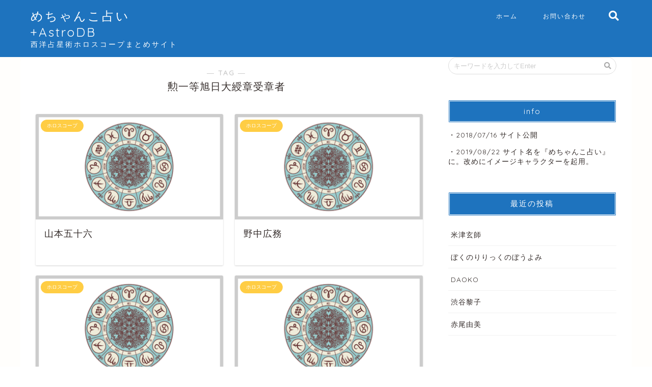

--- FILE ---
content_type: text/css
request_url: https://astrodb.net/wp-content/themes/jin/css/form.css?ver=6.4.7
body_size: 1210
content:
/************************************
form
https://keprate.com/web/css/form/
*************************************/

/*
reset
***********************/

button,
option,
select,
textarea,
input[type="button"],
/* input[type="submit"], */
input[type="number"],
input[type="email"],
input[type="tel"],
input[type="text"],
input[type="select"],
input[type="option"],
input[type="checkbox"] {
    -webkit-appearance: none;
    -moz-appearance: none;
    -ms-appearance: none;
    appearance: none;
    -webkit-border-radius: 0;
    -moz-border-radius: 0;
    -ms-border-radius: 0;
    border-radius: 0;
    border: none;
    outline: 0;
    margin: 0;
    background: #fff;
}

/* デフォルトのradio、checkboxは非表示 */

input[type=radio],
input[type=checkbox] {
    display: none;
}

/* for firefox */

select {
    text-indent: 0.01px;
    text-overflow: '';
}

/* for ie10 ie11 ie系のプルダウンの矢印を消す ie9は非対応 */

select::-ms-expand {
    display: none;
}

/*
input[type="text"] textarea
input[type="●●●"] 適宜追加
*/

textarea,
input[type="number"],
input[type="text"] {
    width: 100%;
    padding: 10px 15px;
    font-size: 16px;
    border: 1px solid #ccc;
    -webkit-border-radius: 4px;
    -moz-border-radius: 4px;
    -ms-border-radius: 4px;
    border-radius: 4px;
}

textarea {
    height: 100px; /* お好みの高さに */
}

/* フォーカス時の色変更 */

textarea:focus,
input[type="tel"]:focus,
input[type="email"]:focus,
input[type="text"]:focus {
    border: 1px solid #333;
}

.form-radio input[type=radio]+label {
    position: relative;
    display: inline-block;
    font-size: 12px;
    font-size: 1.2rem;
    cursor: pointer;
    padding: 9px 5px 8px 28px;
    margin-right: 0px;
}

.form-radio input[type=radio]+label::before,
.form-radio input[type=radio]+label::after {
    position: absolute;
    display: block;
    content: '';
    top: 50%;
    left: 0;
    -webkit-box-sizing: border-box;
    -moz-box-sizing: border-box;
    -ms-box-sizing: border-box;
    box-sizing: border-box;
    -webkit-border-radius: 50%;
    -moz-border-radius: 50%;
    -ms-border-radius: 50%;
    border-radius: 50%;
}

.form-radio input[type=radio]+label::before {
    width: 22px;
    height: 22px;
    margin-top: -12px;
    background: #FFF;
    border: 1px solid #ccc;
}

.form-radio input[type=radio]+label::after {
    left: 6px;
    width: 10px;
    height: 10px;
    margin-top: -6px;
    background: #f4f4f4;
}

.form-radio input[type=radio]:checked+label::after {
    background: #333;
}

/* チェックボックス */

.form-checkbox label {
    position: relative;
    display: inline-block;
    font-size: 12px;
    font-size: 1.2rem;
    cursor: pointer;
    padding: 6px 5px 8px 30px;
}

.form-checkbox label::before,
.form-checkbox label::after {
    position: absolute;
    display: block;
    content: '';
    top: 50%;
    left: 0;
    -webkit-box-sizing: border-box;
    -moz-box-sizing: border-box;
    -ms-box-sizing: border-box;
    box-sizing: border-box;
}

.form-checkbox label::before {
    width: 22px;
    height: 22px;
    margin-top: -12px;
    background: #FFF;
    border: 2px solid #ccc;
}

.form-checkbox input[type=checkbox]+label::after {
    width: 24px;
    height: 24px;
    top: 2px;
}

.form-checkbox input[type=checkbox]:checked+label::after {
    position: absolute;
    display: block;
    content: '';
    background: url(../img/icon_check.png) 0 0 no-repeat;
    background-size: 24px 24px;
    left: -1px;
    top: -1px;
}

.form-select {
    display: block;
    position: relative;
    /* width: 100%; */
    height: 38px;
    font-size: 16px;
    border: 1px solid #ccc;
    -webkit-border-radius: 4px;
    -moz-border-radius: 4px;
    -ms-border-radius: 4px;
    border-radius: 4px;
    overflow: hidden;
}

.form-select:after {
    position: absolute;
    display: block;
    content: '';
    width: 0;
    height: 0;
    /* ここで下向き矢印指定　今回はCSSで */
    border-top: 6px solid transparent;
    border-left: 6px solid transparent;
    border-bottom: 6px solid transparent;
    border-right: 6px solid transparent;
    border-top: 6px solid #333;
    top: 50%;
    right: 3px;
    margin-top: -3px;
    pointer-events: none; /* クリック出来るよう */
}

.form-select select {
    /* width: 100%; */
    height: 35px;
    font-size: 16px;
    padding: 0 10px;
    border: none;
    position: relative;
}

/* ie9対策 */

.form-select select:not(:target) {
    width: 120% \9;
}

button {
    -webkit-border-radius: 4px;
    -moz-border-radius: 4px;
    -ms-border-radius: 4px;
    border-radius: 4px;
    width: 100%;
    height: 44px;
    display: block;
    position: relative;
    background: #111;
    color: #fff;
    text-align: center;
    border: 1px solid #111;
    cursor: pointer;
}

button:before {
    position: absolute;
    display: block;
    content: '';
    width: 98%;
    height: 3px;
    background: #ccc;
    bottom: -4px;
    left: 1%;
}

@media print,screen and (min-width: 1024px) {
    button {
        -webkit-transition: all 0.2s cubic-bezier(0.55, 0.085, 0.68, 0.53);
        -moz-transition: all 0.2s cubic-bezier(0.55, 0.085, 0.68, 0.53);
        -ms-transition: all 0.2s cubic-bezier(0.55, 0.085, 0.68, 0.53);
        transition: all 0.2s cubic-bezier(0.55, 0.085, 0.68, 0.53);
    }
    button:hover {
        color: #111;
        background: #fff;
    }
}
